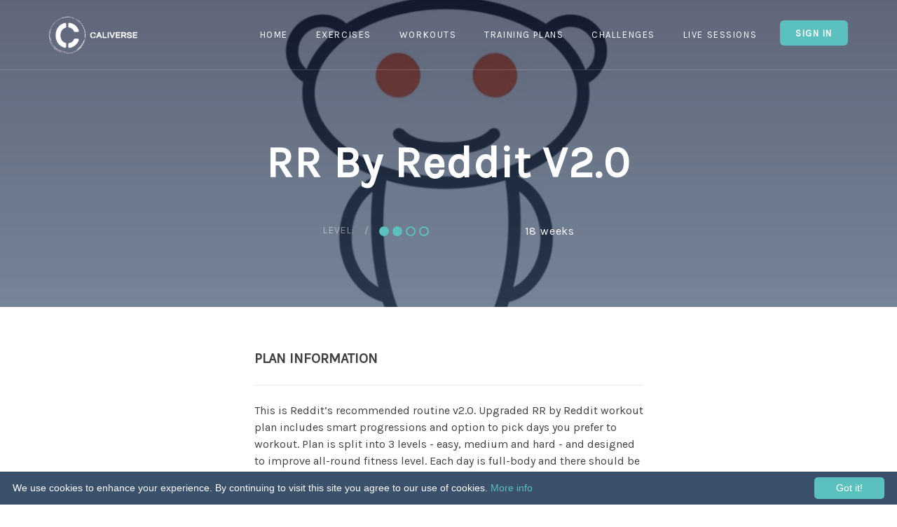

--- FILE ---
content_type: text/html; charset=UTF-8
request_url: https://www.caliverse.app/training-plans/view/rr-by-reddit-v2-0-141
body_size: 21587
content:

<!DOCTYPE html>
<html lang="en">
<head>
    <meta charset="UTF-8">
    <meta name="viewport" content="width=device-width, initial-scale=1, shrink-to-fit=no">
    <meta name="X-USER-ID-TOKEN" content="" />

            <meta name="apple-itunes-app" content="app-id=1472004214">
        <meta name="google-play-app" content="app-id=com.caliverseapps.caliverse">
    
    <link rel="apple-touch-icon" sizes="57x57" href="/apple-icon-57x57.png">
    <link rel="apple-touch-icon" sizes="60x60" href="/apple-icon-60x60.png">
    <link rel="apple-touch-icon" sizes="72x72" href="/apple-icon-72x72.png">
    <link rel="apple-touch-icon" sizes="76x76" href="/apple-icon-76x76.png">
    <link rel="apple-touch-icon" sizes="114x114" href="/apple-icon-114x114.png">
    <link rel="apple-touch-icon" sizes="120x120" href="/apple-icon-120x120.png">
    <link rel="apple-touch-icon" sizes="144x144" href="/apple-icon-144x144.png">
    <link rel="apple-touch-icon" sizes="152x152" href="/apple-icon-152x152.png">
    <link rel="apple-touch-icon" sizes="180x180" href="/apple-icon-180x180.png">
    <link rel="icon" type="image/png" sizes="192x192"  href="/android-icon-192x192.png">
    <link rel="icon" type="image/png" sizes="32x32" href="/favicon-32x32.png">
    <link rel="icon" type="image/png" sizes="96x96" href="/favicon-96x96.png">
    <link rel="icon" type="image/png" sizes="16x16" href="/favicon-16x16.png">
    <link rel="manifest" href="/manifest.json">
    <meta name="msapplication-TileColor" content="#ffffff">
    <meta name="msapplication-TileImage" content="/ms-icon-144x144.png">
    <meta name="theme-color" content="#ffffff">
    <meta property="fb:app_id" content="2250457971859430" />

    <meta name="description" content="Caliverse training plan with intermediate difficulty. Do RR By Reddit V2.0 in Caliverse app." />

            <link rel="canonical" href="http://www.caliverse.app/training-plans/view/rr-by-reddit-v2-0-141" />
    
    <!-- Open Graph data -->
        <meta property="og:title" content="RR By Reddit V2.0 | Caliverse" />
    <meta property="og:type" content="website" />
    <meta property="og:url" content="http://www.caliverse.app/training-plans/view/rr-by-reddit-v2-0-141" />
    <meta property="og:image" content="https://calisthenics-hannibal.s3.eu-west-1.amazonaws.com/images/plans/5d775b64d8afc.jpg" />
    <meta property="og:description" content="Caliverse training plan with intermediate difficulty. Do RR By Reddit V2.0 in Caliverse app." />

    <!-- Twitter Card data -->
            <meta name="twitter:card" content="summary_large_image" />
        <meta name="twitter:site" content="@caliverseapp" />
        <meta name="twitter:title" content="Calisthenics for everyone | Caliverse" />
        <meta name="twitter:description" content="No more excuses to do sports - calisthenics is free, you can find required equipment at home or in local neighbourhood and Caliverse helps you out on what to do." />
        <meta name="twitter:image" content="http://www.caliverse.app/build/images/ucg-team.jpg" />
    
    <title>RR By Reddit V2.0 | Caliverse</title>

    <!-- Google Tag Manager -->
    <script>(function(w,d,s,l,i){w[l]=w[l]||[];w[l].push({'gtm.start':
    new Date().getTime(),event:'gtm.js'});var f=d.getElementsByTagName(s)[0],
    j=d.createElement(s),dl=l!='dataLayer'?'&l='+l:'';j.async=true;j.src=
    'https://www.googletagmanager.com/gtm.js?id='+i+dl;f.parentNode.insertBefore(j,f);
    })(window,document,'script','dataLayer','GTM-5T9C6KX');</script>
    <!-- End Google Tag Manager -->

            <link rel="stylesheet" href="/build/app.506fc001.css">

        <link href="/css/vendor/pixeden.css" rel="stylesheet" media="screen">
        <link rel="stylesheet" href="https://cdn.jsdelivr.net/npm/flatpickr/dist/flatpickr.min.css">
        <link rel="stylesheet" href="https://cdn.jsdelivr.net/npm/choices.js/public/assets/styles/choices.min.css">
    
    </head>
<!-- Body -->
<!-- "is-preloader preloading" is a helper classes if preloader is enabled. -->
<body class="is-preloader preloading">
<!-- Google Tag Manager (noscript) -->
<noscript><iframe src="https://www.googletagmanager.com/ns.html?id=GTM-5T9C6KX"
height="0" width="0" style="display:none;visibility:hidden"></iframe></noscript>
<!-- End Google Tag Manager (noscript) -->

<!-- Preloader -->
<!--
    Data API:
    data-spinner - Options: 'spinner1', 'spinner2', 'spinner3', 'spinner4', 'spinner5', 'spinner6', 'spinner7'
    data-screenbg - Screen background color. Hex, RGB or RGBA colors
 -->
<div id="preloader" data-spinner="spinner2" data-screenbg="#fff"></div>

<!-- Page Wrapper -->
<div class="page-wrapper" id="app">
    <!-- Navbar -->
    <!-- Add class ".navbar-sticky" to make navbar stuck when it hits the top of the page. You can also use modifier class like: "navbar-light" to change navbar apperance. The screen width at which navbar collapses can be controlled through the variable "$nav-collapse" in sass/variables.scss -->
    <header class="navbar navbar-light navbar-sticky">
        <div class="container">
            <a href="/" class="site-logo">
                <img src="/build/images/logo-primary.png" class="logo-default" alt="Caliverse logo">
                <img src="/build/images/logo-light.png" class="logo-alt" alt="Caliverse logo">
            </a><!-- .site-logo -->

            <!-- Mobile Menu Toggle -->
            <div class="nav-toggle"><span></span></div>

            <div class="clearfix">
                <div class="toolbar text-right">
                                            <a href="/dashboard/login" class="btn btn-sm btn-primary">
                            Sign In
                        </a>
                                    </div><!-- .toolbar -->

                <!-- Use modifier class to apply different submenu (dropdown) animations. Possible options: .submenu-slideUp, .submenu-slideDown, .submenu-flipIn. Please note if no class added to .main-navigation default fadeIn animation will be applied. Note: this is applicable only for Desktop. -->
                <nav class="main-navigation submenu-slideDown">
                                            <ul class="menu">
                            <li>
                                <a href="/#home" class="scroll-to">Home</a>
                            </li>
                            <li>
                                <a href="/exercises/">Exercises</a>
                            </li>
                            <li>
                                <a href="/workouts/">Workouts</a>
                            </li>
                            <li>
                                <a href="/training-plans">Training Plans</a>
                            </li>
                            <li>
                                <a href="/challenges">Challenges</a>
                            </li>
                            <li>
                                <a href="/workout-sessions">Live Sessions</a>
                            </li>

                            
                            <li class="hidden-md hidden-lg">
                                                                    <a href="/dashboard/login" class="btn btn-sm btn-primary m-l-20 m-r-20">
                                        Sign In
                                    </a>
                                                            </li>
                        </ul>
                                    </nav><!-- .main-navigation -->
            </div><!-- .clearfix -->
        </div><!-- .container -->
    </header><!-- .navbar -->

    <div>
            <div class="page-title text-center light-skin"
         style="background-image: url(https://calisthenics-hannibal.s3.eu-west-1.amazonaws.com/images/plans/5d775b64d8afc.jpg);">
        <span class="overlay" style="opacity: .7"></span>
        <div class="container">
            <h1>
                RR By Reddit V2.0
            </h1>

            <div class="breadcrumbs">
                <div class="row">
                    <div class="col-md-4 col-md-offset-4">
                        <div class="info-block">
                            <div class="info-block__level">
                                <span class="info-block__level__text">
                                    Level:
                                </span>

                                    <div class="info-block__level__bullet info-block__level__bullet--filled"></div>
    <div class="info-block__level__bullet info-block__level__bullet--filled"></div>
    <div class="info-block__level__bullet"></div>
    <div class="info-block__level__bullet"></div>
                            </div>

                            <div class="info-block__time">
                                18 weeks
                            </div>
                        </div>
                    </div>
                </div>
            </div>
        </div>
    </div><!-- .page-title -->

    <div class="container">
        <div class="row">
            <deep-link deep-href="caliverse://caliverse.app/workouts/plans/141" :position-absolute="true">
                <template #title>
                    Want to start this training plan?
                </template>

                <template #body>
                    Check out this and many other plans in our mobile app.
                </template>

                <template #default>
                    Open in App
                </template>
            </deep-link>

            <div class="col-md-12">
                <div class="row">
                    <div class="col-md-12">

                    </div>
                </div>
            </div>
        </div>

        <div class="row m-b-50">
            <div class="col-md-6 col-md-offset-3">
                <h3>
                    Plan Information
                </h3>

                <hr />

                This is Reddit’s recommended routine v2.0. Upgraded RR by Reddit workout plan includes smart progressions and option to pick days you prefer to workout. Plan is split into 3 levels - easy, medium and hard - and designed to improve all-round fitness level. Each day is full-body and there should be at least one rest day between workouts. 

                <div class="m-t-20">
                    <strong class="text-primary">More information in Caliverse app.</strong>
                </div>
            </div>
        </div>
    </div>
    </div>

    <!-- Instagram -->
    <section class="fw-section gray-bg padding-top-3x padding-bottom-2x">
        <div class="container text-center">
            <h2><span class="text-thin">Follow us on</span> #Instagram #Caliverse</h2>
        </div>
    </section>

    <section class="instagram-feed">
        <div id="instafeed"></div>
    </section><!-- .instagram-feed -->

    <!-- Scroll To Top Button -->
    <a href="#" class="scroll-to-top-btn">
        <i class="fa fa-angle-up"></i>
    </a><!-- .scroll-to-top-btn -->

    <!-- Footer -->
    <footer class="footer">
        <div class="container">
            <div class="row">
                <div class="col-md-7">
                    <form action="/subscribe"
                          method="post" class="space-top-2x" novalidate autocomplete="off" id="subscribe-form">
                        <div class="row">
                            <div class="col-sm-8">
                                <label for="subscr_email" class="sr-only">Register for news</label>
                                <input type="email" class="form-control" id="subscr_email" name="email"
                                       placeholder="Register for news. Enter your email">
                                <!-- real people should not fill this in and expect good things - do not remove this or risk form bot signups-->
                                <div style="position: absolute; left: -5000px;">
                                    <input type="text" name="b_168a366a98d3248fbc35c0b67_011a3332a0" tabindex="-1"
                                           value="">
                                </div>
                            </div><!-- .col-sm-8 -->
                            <div class="col-sm-4">
                                <button type="submit" class="btn btn-primary btn-block btn-inline">Register</button>
                            </div><!-- .col-sm-4 -->
                        </div><!-- .row -->
                    </form><!-- <form> -->
                    <div class="space-bottom-2x visible-xs"></div>
                    <a href="/" class="footer-logo">
                        <img src="/build/images/logo-primary.png" alt="Caliverse logo">
                    </a><!-- .footer-logo -->

                    <div class="social-bar">
                        <a href="https://www.instagram.com/caliverseapp/" target="_blank" class="sb-instagram" data-toggle="tooltip" data-placement="top" title="Instagram">
                            <i class="fa fa-instagram"></i>
                        </a>
                        <a href="https://www.facebook.com/Caliverse-336763170374428/" target="_blank" class="sb-facebook" data-toggle="tooltip" data-placement="top" title="Facebook">
                            <i class="fa fa-facebook"></i>
                        </a>
                    </div><!-- .social-bar -->

                    <div class="row" id="contact">
                        <div class="col-sm-12">
                            <div class="widget widget_pages">
                                <h3 class="widget-title">Contact Us</h3>
                                <ul>
                                    <li style="display: inline">
                                        <a href="mailto:info@caliverse.app">info@caliverse.app</a>
                                        |
                                    </li>
                                    <li style="display: inline">
                                        <a href="mailto:business@caliverse.app">business@caliverse.app</a>
                                        |
                                    </li>
                                </ul>
                            </div><!-- .widget_pages -->
                        </div><!-- .col-sm-4 -->
                    </div><!-- .row -->

                    <div class="row" id="contact">
                        <div class="col-sm-12">
                            <div class="widget widget_pages">
                                <h3 class="widget-title">Important Links</h3>
                                <ul>
                                    <li style="display: inline">
                                        <a href="/terms-of-use">Terms of Use</a>
                                        |
                                    </li>
                                    <li style="display: inline">
                                        <a href="/privacy-policy">Privacy Policy</a>
                                        |
                                    </li>
                                    <li style="display: inline">
                                        <a href="/support">Support</a>
                                        |
                                    </li>

                                    
                                    <li style="display: inline">
                                        <a href="/calisthenics-parks/list">Parks</a>
                                        |
                                    </li>

                                    <li style="display: inline">
                                        <a href="https://blog.caliverse.app">Blog</a>
                                        |
                                    </li>
                                </ul>
                            </div><!-- .widget_pages -->
                        </div><!-- .col-sm-4 -->
                    </div><!-- .row -->

                    <div class="copyright">
                        <p>2026 &copy; Caliverse. Ādaži, Latvia</p>
                        <p>&nbsp;</p>
                        <p>Caliverse SIA</p>
                        <p>Ūbeļu 5-38, Ādaži, LV-2164, Latvia</p>
                        <p>Company registration number: 40203383122</p>
                        <p>VAT registration number: LV40203383122</p>
                    </div><!-- .copyright -->
                </div><!-- .col-md-7 -->

                <div class="col-lg-4 col-lg-offset-1 col-md-5">
                    <a class="market-btn app-store" href="https://apps.apple.com/us/app/caliverse/id1472004214" target="_blank">
                        <div class="icon">
                            <i class="fa fa-apple"></i>
                        </div>
                        <div class="label">
                            <small>Download on the</small>
                            <h3>App Store</h3>
                        </div>
                    </a><!-- .app-store -->
                    <a class="market-btn google-play" href="https://play.google.com/store/apps/details?id=com.caliverseapps.caliverse" target="_blank">
                        <div class="icon">
                            <i class="fa fa-play"></i>
                        </div>
                        <div class="label">
                            <small>Get it on</small>
                            <h3>Google Play</h3>
                        </div>
                    </a><!-- .google-play -->
                </div><!-- .col-md-5 -->
            </div><!-- .row -->
        </div><!-- .container -->
    </footer><!-- .footer -->
</div><!-- .page-wrapper -->

    <script src="/build/runtime.999a46d5.js" defer></script><script src="/build/650.39dfba22.js" defer></script><script src="/build/app.a6efc8fa.js" defer></script>


    <script>
        window.fbAsyncInit = function() {
            FB.init({
                appId      : '2250457971859430',
                cookie     : true,
                xfbml      : true,
                version    : 'v9.0'
            });

            FB.AppEvents.logPageView();
        };

        (function(d, s, id){
            var js, fjs = d.getElementsByTagName(s)[0];
            if (d.getElementById(id)) {return;}
            js = d.createElement(s); js.id = id;
            js.src = "https://connect.facebook.net/en_US/sdk.js";
            fjs.parentNode.insertBefore(js, fjs);
        }(document, 'script', 'facebook-jssdk'));
    </script>

    <script src="https://www.gstatic.com/firebasejs/7.13.1/firebase-app.js"></script>
    <script src="https://www.gstatic.com/firebasejs/7.13.1/firebase-analytics.js"></script>
    <script src="https://cdn.jsdelivr.net/npm/flatpickr"></script>
    <script src="https://cdn.jsdelivr.net/npm/choices.js/public/assets/scripts/choices.min.js"></script>

    <!-- JavaScript (jQuery) libraries, plugins and custom scripts -->
    <script src="/js/vendor/jquery-2.1.4.min.js"></script>
    <script src="/js/vendor/preloader.min.js"></script>
    <script src="/js/vendor/placeholder.js"></script>
    <script src="/js/vendor/bootstrap.min.js"></script>
    <script src="/js/vendor/velocity.min.js"></script>
    <script src="/js/vendor/magnific-popup.min.js"></script>
    <script src="/js/vendor/owl.carousel.min.js"></script>
    <script src="/js/scripts.js"></script>

    <script type="text/javascript">
        $(function () {
            $('#subscribe-form').submit(function (e) {
                e.preventDefault();

                var form = $(this);
                var url = form.attr('action');

                $.ajax({
                    type: 'POST',
                    url: url,
                    data: form.serialize(), // serializes the form's elements.
                    success: function(data)
                    {
                        $('#subscribe-form').find('.row').hide();

                        var span = $('<span class="text-primary" />');
                        span.text('You have successfully registered for BETA. We will notify you when it is ready.');

                        $('#subscribe-form').append(span);
                    }
                });
            });

            $('.instagram-feed .instagram_gallery a').on('click', function () {
                ga('send', 'event', 'Click', 'Link', 'Instagram', $(this).attr('href'));
            });
        });
    </script>

    <script>
        if (navigator.cookieEnabled) {
            document.cookie = "tzo="+ (- new Date().getTimezoneOffset());
        }

        flatpickr('.datetime-field', {
            enableTime: true,
            time_24hr: true,
            altInput: true,
            altFormat: "F j, Y H:i",
            dateFormat: "Y-m-d H:i",
            locale: {
                "firstDayOfWeek": 1 // start week on Monday
            }
        });
    </script>

    <script>
        $('.convert-timezone').each(function () {
            var item = $(this);
            var momentUtc = moment.utc(item.data('datetime'));
            var momentLocal = momentUtc.local();

            item.text(momentLocal.format('dddd, MMM D HH:mm [GMT]ZZ'));
        });
    </script>

    <script type="text/javascript" id="cookieinfo"
            src="//cookieinfoscript.com/js/cookieinfo.min.js"
            data-bg="#3a506b"
            data-fg="#FFFFFF"
            data-link="#5bc0be"
            data-divlink="#FFFFFF"
            data-divlinkbg="#5bc0be"
            data-cookie="CookieInfoScript"
            data-text-align="left"
            data-close-text="Got it!">
    </script>
</body>
</html>
